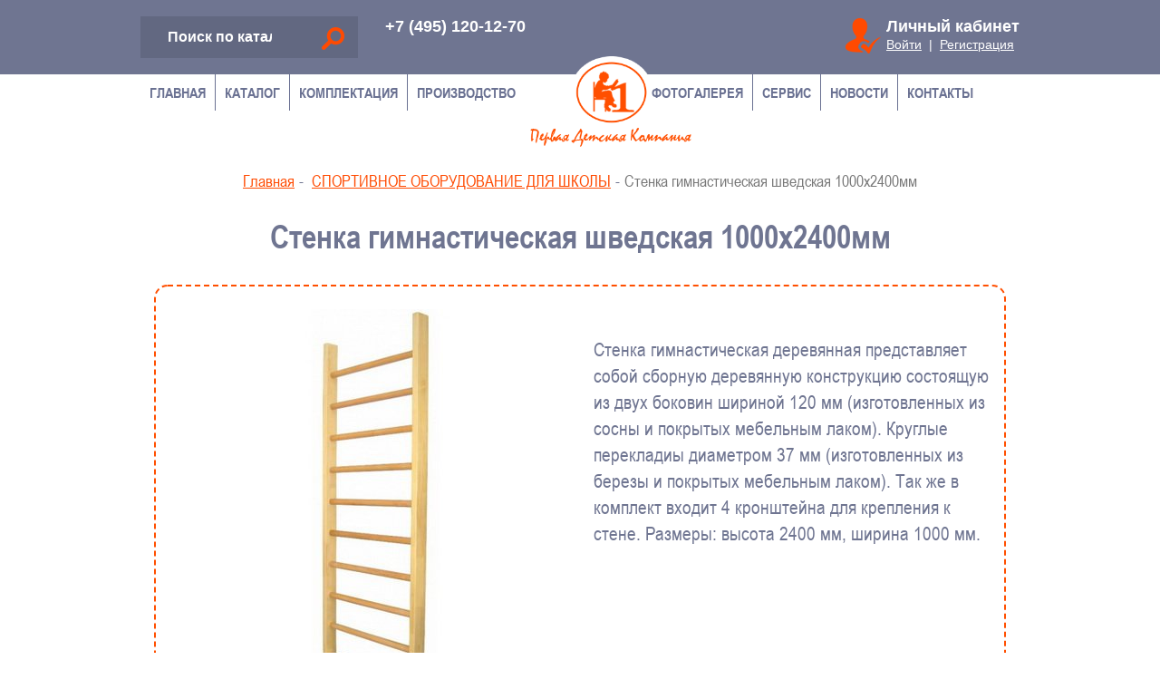

--- FILE ---
content_type: text/html; charset=UTF-8
request_url: https://pervayadk.ru/product/stenka-gimnasticheskaya-shvedskaya-1000h2400mm/
body_size: 6150
content:
<!DOCTYPE html>
<html lang="ru">
	<head>
		<meta charset="utf-8">
		<meta http-equiv="X-UA-Compatible" content="IE=edge">
		<meta name="viewport" content="width=device-width, initial-scale=1">
		<meta name="description" content="Стенка гимнастическая шведская 1000х2400мм - купить для детского сада или школы в интернет-магазине. Лучшие цены от производителя.">
		<meta name="keywords" content="Стенка гимнастическая шведская 1000х2400мм">
		<meta name="yandex-verification" content="5957161c804bf6ac" />
		<title>Стенка гимнастическая шведская 1000х2400мм купить по цене производителя в интернет-магазине Первая Детская Компания</title>
		<link rel="stylesheet" href="/fonts/fonts.css">
		<link rel="stylesheet" href="/css/bootstrap.min.css">
		<link rel="stylesheet" href="/css/jquery.mmenu.all.css">
		<link rel="stylesheet" href="/css/jquery.nivo-lightbox.css">
		<link rel="stylesheet" href="/css/nivo-lightbox/default.css">
		<link rel="stylesheet"  href="/css/style.css?1">
		<!--[if lt IE 9]>
			<script src="https://oss.maxcdn.com/html5shiv/3.7.3/html5shiv.min.js"></script>
			<script src="https://oss.maxcdn.com/respond/1.4.2/respond.min.js"></script>
		<![endif]-->
		<link rel="amphtml" href="https://pervayadk.ru/product/stenka-gimnasticheskaya-shvedskaya-1000h2400mm/amp/">
		
		<script async src="https://www.googletagmanager.com/gtag/js?id=UA-22350065-9"></script>
		<script>
			window.dataLayer = window.dataLayer || [];
			function gtag(){dataLayer.push(arguments);}
			gtag('js', new Date());
			gtag('config', 'UA-22350065-9');
		</script>
	</head>
	<body>
	<div>	
		<header>
			<div class="container">
				<div class="row">
					
					<div class="cabinet">
						<div>Личный кабинет</div>
						<p><a href="/cabinet/login/">Войти</a>&nbsp; | &nbsp;<a href="/registration/">Регистрация</a></p>
					</div>
						
					<!--div class="lang">
						<a href="javascript:void(0);" class="rus active">Рус</a>
						<a href="/en/" class="eng">Eng</a>
					</div-->					
						
					<!--div class="basket hidden-sm hidden-xs">
						<div><a href="/basket/">Ваша корзина</a></div>
						<a href="/basket/" class="cartnum">0 товаров</a>
					</div-->					
						
					<div class="search">
						<form action="/search/" method="post">
							<input type="text" name="q" placeholder="Поиск по каталогу">
							<span class="search-btn"></span>
						</form>
					</div>
					
					<div class="clearfix hidden-md hidden-lg"></div>
					
					<!--div class="basket hidden-md hidden-lg">
						<div><a href="/basket/">Ваша корзина</a></div>
						<a href="/basket/" class="cartnum">0 товаров</a>
					</div-->	
					
					<div class="phone">
						<div><a href="tel:+74951201270">+7 (495) 120-12-70</a><br><br></div>
						<!--a href="#" data-toggle="modal" data-target="#callBackModal">Заказать звонок</a-->
					</div>
					
				</div>
			</div>
		</header>
		<div class="container mobile-menu-btn hidden-md hidden-lg">
			<a href="#menu" class="hidden-lg hidden-md menu-btn"><span></span><span></span><span></span></a>
		</div>
		
		<div class="logo">
			<span><a href="/"></a></span>
		</div>
		
		<div class="top container hidden-xs hidden-sm">
			<ul>
				<li>
					<a href="/">Главная</a>
					<ul>
						<li><a href="/about/"><span>О компании</span></a></li>
						<li><a href="/production/"><span>Наше производство</span></a></li>
						<li><a href="/clients/"><span>Наши клиенты</span></a></li>
						<li><a href="/diploms/"><span>Дипломы, сертификаты, рекомендации</span></a></li>
						<li><a href="/career/"><span>Карьера</span></a></li>
						<li><a href="/news/"><span>Лента новостей</span></a></li>
					</ul>
				</li>
				<li>
					<a href="javascript:void(0);">Каталог</a>
					<ul>
						<li><a href="/catalog/doshkolnaya-mebel/"><span>МЕБЕЛЬ ДЛЯ ДЕТСКОГО САДА</span></a></li> <li><a href="/catalog/basseyn/"><span>ОБОРУДОВАНИЕ ДЛЯ БАССЕЙНОВ</span></a></li> <li><a href="/catalog/interactive/"><span>ИНТЕРАКТИВНОЕ ОБОРУДОВАНИЕ</span></a></li> <li><a href="/catalog/fizkulturnyy-zal-dlya-shkol/"><span>СПОРТИВНОЕ ОБОРУДОВАНИЕ ДЛЯ ШКОЛЫ</span></a></li> <li><a href="/catalog/medkabinet-dlya-shkol/"><span>МЕДИЦИНСКОЕ ОБОРУДОВАНИЕ</span></a></li> <li><a href="/catalog/pishcheblok-dlya-shkol/"><span>ОБОРУДОВАНИЕ ДЛЯ ПИЩЕБЛОКОВ</span></a></li> 
					</ul>
				</li>
				<li>
					<a href="/equipment/">Комплектация</a>
					<ul>
						<li><a href="/offices/"><span>Офисы</span></a></li>
						<li><a href="/training-classes/"><span>Учебные классы</span></a></li>
						<li><a href="/group/"><span>Групповые</span></a></li>
						<li><a href="/bedroom/"><span>Спальни</span></a></li>
						<li><a href="/dining-area/"><span>Обеденные зоны</span></a></li>
						<li><a href="/wardrobe-halls/"><span>Гардеробные, холлы</span></a></li>
						<li><a href="/wardrobe/"><span>Раздевалки</span></a></li>
						<li><a href="/reading-rooms/"><span>Читальные залы, библиотеки</span></a></li>
						<li><a href="/peregovorochnye/"><span>Переговорочные</span></a></li>
						<li><a href="/conference-hall/"><span>Актовые залы</span></a></li>
						<li><a href="/recreation/"><span>Акустические зоны, рекреация</span></a></li>
						<li><a href="/atrium/"><span>Атриумы</span></a></li>
						<li><a href="/training/"><span>Спортивные залы</span></a></li>
						<li><a href="/choreograf/"><span>Залы хореографии</span></a></li>
						<li><a href="/medical-cabinets/"><span>Медкабинеты</span></a></li>
						<li><a href="/swimming-pools/"><span>Бассейны</span></a></li>
						<li><a href="/kitchens/"><span>Пищеблоки</span></a></li>
						<li><a href="/washing/"><span>Постирочные</span></a></li>
						<li><a href="/sanuzly/"><span>Санузлы</span></a></li>
						<li><a href="/boiler/"><span>Котельные</span></a></li>
						<li><a href="/radiatory/"><span>Защита радиаторов</span></a></li>
					</ul>
				</li>
				<li><a href="/production/">Производство</a></li>
				<li class="right"><a href="/gallery/">Фотогалерея</a></li>
				<li class="right">
					<a href="/service/">Сервис</a>
					<ul>
						<li><a href="/payment/"><span>Оплата</span></a></li>
						<li><a href="/delivery/"><span>Доставка</span></a></li>
						<li><a href="/service/"><span>Доп. услуги</span></a></li>
						<li><a href="/storage/"><span>Хранение мебели</span></a></li>
						<li><a href="/height/"><span>Ростовые группы</span></a></li>
						<li><a href="/details/"><span>Реквизиты компании</span></a></li>
					</ul>
				</li>
				<li class="right"><a href="/news/">Новости</a></li>
				<li class="right"><a href="/contacts/">Контакты</a></li>
			</ul>
		</div>

		
	<div class="container">
		<div class="row">	
					<div class="col-xs-12">
					<ul class="breadcrumb" itemscope itemtype="http://schema.org/BreadcrumbList"> 
										<li itemprop="itemListElement" itemscope itemtype="http://schema.org/ListItem">
											<a itemprop="item" href="/">Главная<meta itemprop="name" content="Главная"></a>
											<meta itemprop="position" content="1">
										</li><li itemprop="itemListElement" itemscope itemtype="http://schema.org/ListItem">
												<a itemprop="item" href="/catalog/fizkulturnyy-zal-dlya-shkol/">СПОРТИВНОЕ ОБОРУДОВАНИЕ ДЛЯ ШКОЛЫ<meta itemprop="name" content="СПОРТИВНОЕ ОБОРУДОВАНИЕ ДЛЯ ШКОЛЫ"></a>
												<meta itemprop="position" content="2">
											</li><li class="active">Стенка гимнастическая шведская 1000х2400мм</li></ul>
				<div itemscope itemtype="http://schema.org/Product">
					<div itemprop="name"><h1>Стенка гимнастическая шведская 1000х2400мм</h1></div>
					<div class="product_info">
						<div class="row">
							<div class="col-md-6">
								<a itemprop="image" href="/images/items/main/normal/93.jpg" class="lightbox" rel="item-gallery">
									<img src="/images/items/main/normal/93.jpg" class="img-responsive center-block" alt="">
								</a>
								
							</div>
							<div class="col-md-6">
								
								<div itemprop="offers" itemscope itemtype="http://schema.org/Offer">
									
									
									
								</div>
								<div class="clearfix" style="margin-bottom: 30px;"></div>
								<div itemprop="description"><p>Стенка гимнастическая деревянная представляет собой сборную деревянную конструкцию состоящую из двух боковин шириной 120 мм (изготовленных из сосны и покрытых мебельным лаком). Круглые перекладиы диаметром 37 мм (изготовленных из березы и покрытых мебельным лаком). Так же в комплект входит 4 кронштейна для крепления к стене. Размеры: высота 2400 мм, ширина 1000 мм.&nbsp;</p></div>
							</div>
						</div>
					</div>
					
					<div class="content"><div class="h2" style="margin-top: 50px;">С этим товаром также покупают</div><div class="row products"><div class="col-lg-3 col-md-4 col-sm-6 product">
												<div>
													<a href="/product/flajok-sudeyskiy/">
														<img src="/images/items/main/thumb/165.jpg" alt="">
														Флажок судейский
													</a>
													
												</div>
											</div><div class="col-lg-3 col-md-4 col-sm-6 product">
												<div>
													<a href="/product/stupenka-40h32h50-20h18sm/">
														<img src="/images/items/main/thumb/230.jpg" alt="">
														Ступенька 40х32х50 (20х18)см
													</a>
													
												</div>
											</div><div class="col-lg-3 col-md-4 col-sm-6 product">
												<div>
													<a href="/product/nabor-veselaya-kompaniya/">
														<img src="/images/items/main/thumb/220.jpg" alt="">
														Набор Веселая компания
													</a>
													
												</div>
											</div><div class="col-lg-3 col-md-4 col-sm-6 product">
												<div>
													<a href="/product/mat-quotklassikiquot/">
														<img src="/images/items/main/thumb/121.jpg" alt="">
														Мат "Классики"
													</a>
													
												</div>
											</div></div></div></div>
			</div>
				</div>
	</div>	
		
		<div class="news" id="b4">
			<div class="container">
				<div class="h2">Лента новостей</div>
				<ul class="row">
					
						<li class="col-sm-6 col-md-4">
							<a href="/news/den-znaniy/">
								<img src="/images/news/20.jpg" alt="">В День знаний 34 новые школы и детских сада приняли своих учеников!
							</a>
						</li>
						<li class="col-sm-6 col-md-4">
							<a href="/news/WE_DEVELOP,_TEST,_PRODUCE/">
								<img src="/images/news/18.jpg" alt="">РАЗРАБАТЫВАЕМ, ТЕСТИРУЕМ, ПРОИЗВОДИМ
							</a>
						</li>
						<li class="col-sm-6 col-md-4">
							<a href="/news/ACCEPTING_RETAIL_ORDERS/">
								<img src="/images/news/19.jpg" alt="">ПРИЁМ РОЗНИЧНЫХ ЗАКАЗОВ ВРЕМЕННО ПРЕКРАЩЁН
							</a>
						</li>
				</ul>
				<div class="all"><a href="/news/">Все новости компании</a></div>
			</div>	
		</div>
		
		
		<footer>
			
			<div class="container">
			
				<div class="col-lg-10 col-lg-offset-1">
					<div class="row">
						<div class="col-xs-6 col-sm-4">
							<ul class="footer-menu">
								<li><a href="/catalog/doshkolnaya-mebel/">Мебель дошкольная</a></li>
								<li><a href="/catalog/dlya-shkoly/">Мебель школьная</a></li>
								<li><a href="/catalog/basseyn/">Оборудование для бассейнов</a></li>
								<li><a href="/catalog/interactive/">Интерактивное оборудование</a></li>
								<li><a href="/catalog/fizkulturnyy-zal-dlya-shkol/">Оборудование для спортивных залов</a></li>
								<li><a href="/catalog/medkabinet-dlya-shkol/">Оборудование медкабинетов</a></li>
								<li><a href="/catalog/pishcheblok-dlya-shkol/">Оборудование пищеблоков</a></li>
							</ul>
						</div>
						
						<div class="col-xs-6 col-sm-3 col-sm-push-5">
							<ul class="footer-menu" style="padding-left: 30px;">
								<li><a href="/about/">О компании<a><li>
								<li><a href="/production/">Наше производство</a></li>
								<li><a href="/diploms/">Дипломы, сертификаты</a></li>
								<li><a href="/equipment/">Комплектация</a></li>
								<li><a href="/gallery/">Фотогалерея</a></li>
								<li><a href="/payment/">Оплата</a></li>
								<li><a href="/delivery/">Доставка</a></li>
								<li><a href="/news/">Новости</a></li>
								<li><a href="/contacts/">Контакты</a></li>
							</ul>
						</div>
						
						<div class="col-xs-12 col-sm-5 col-sm-pull-3">
							<ul class="footer-contacts">
								<li class="address">141700, Московская обл., г. Долгопрудный,<br> Лихачевский проспект, 48А</li>
								<li class="phone"><a href="tel:+74951201270">+7 (495) 120-12-70</a><br><!--a href="#" data-toggle="modal" data-target="#callBackModal">Заказать обратный звонок</a--></li>
								<li class="email">Отдел комплектации:<br><a href="mailto:project@pervayadk.ru">project@pervayadk.ru</a></li>
								<!--li class="email">Розничный отдел:<br><a href="mailto:prof@pervayadk.ru">prof@pervayadk.ru</a></li-->
								<li class="time">Пн–пт: 9.00 – 18.00 (Мск)</li>
							</ul>
						</div>
					</div>
				</div>
			</div>
			
			<div class="copy">
				<div class="container">
					<div class="col-lg-10 col-lg-offset-1">
						<p>2009–2026 ООО «1ДК» - <a href="/">производство детской мебели</a><br>Все права защищены. Публикация любых материалов сайта возможно только с разрешения владельца.<br><a href="/uploads/file/privacy_policy.doc">Политика конфиденциальности</a></p>
					</div>
				</div>
			</div>
			
			<div class="container bottom">
				<div class="col-lg-10 col-lg-offset-1">
					<div class="col-xs-12 col-md-8 col-md-push-1 col-lg-9 col-lg-push-1 text-center logos">
						<img src="/img/iso.png" alt="">
						<img src="/img/footer-logos.png" alt="">
					</div>
					<div class="col-xs-6 col-md-1 col-md-pull-8 col-lg-1 col-lg-pull-9">
						<div style="padding-top: 25px;"><!--LiveInternet counter--><script type="text/javascript"><!--
						document.write("<a href='http://www.liveinternet.ru/click' "+
						"target=_blank><img src='//counter.yadro.ru/hit?t14.11;r"+
						escape(document.referrer)+((typeof(screen)=="undefined")?"":
						";s"+screen.width+"*"+screen.height+"*"+(screen.colorDepth?
						screen.colorDepth:screen.pixelDepth))+";u"+escape(document.URL)+
						";"+Math.random()+
						"' alt='' title='LiveInternet: показано число просмотров за 24"+
						" часа, посетителей за 24 часа и за сегодня' "+
						"border='0' width='88' height='31'><\/a>")
						//--></script><!--/LiveInternet--></div>
					</div>
					<div class="col-xs-6 col-md-3 col-lg-2 social">
						<a href="https://vk.com/club166930430" target="_blank"><img src="/img/vk_icon.png" alt=""></a>
						<!--a href="https://www.facebook.com/pervayadk/" target="_blank"><img src="/img/fb_icon.png" alt=""></a-->
						<!--a href="https://www.instagram.com/pervayadk/" target="_blank"><img src="/img/inst_icon.png" alt=""></a-->
					</div>
					<!--div class="col-xs-6 col-sm-4 text-right">
						<a href="https://seosdesign.ru/" class="seos">Разработка сайта</a>
					</div-->
				</div>
			</div>
			
		</footer>
	</div>	
		
		<div id="callBackModal" class="modal fade">
			<div class="modal-dialog modal-sm">
				<div class="modal-content">
					<div class="modal-header">
						<button type="button" class="close" data-dismiss="modal" aria-label="Close">
							<span aria-hidden="true">&times;</span>
						</button>
						<h3 class="modal-title">Заказать обратный звонок</h3>
					</div>
					<div class="modal-body">
						<p>Укажите Ваше имя и номер телефона, и наш специалист ответит на все Ваши вопросы.</p>
						<div class="form-group">
							<label>Ваше имя:</label>
							<input type="text" class="form-control input-lg form-name">
						</div>
						<div class="form-group">
							<label>Ваш номер телефона:</label>
							<input type="text" class="form-control input-lg form-phone">
						</div>
						<div class="text-center"><button type="button" class="btn btn-success btn-lg">Заказать звонок</button></div>
					</div>
				</div>
			</div>
		</div>
		
		
		<div id="basketModal" class="modal fade">
			<div class="modal-dialog">
				<div class="modal-content">
					<div class="modal-header">
						<button type="buttom" class="close" data-dismiss="modal" aria-label="Close">
							<span aria-hidden="true">&times;</span>
						</button>
						<h4 class="modal-title">Товар добавлен в корзину!</h4>
					</div>
					<div class="modal-body">
					</div>
					<div class="modal-footer">
						<button type="button" class="btn btn-success btn-lg" onclick="window.location.href='/basket/'">Перейти к оформлению</button>
						<button type="button" class="btn btn-default btn-lg pull-left" data-dismiss="modal">Продолжить покупки</button>
					</div>
				</div>
			</div>
		</div>
		
		<div id="resultModal" class="modal fade">
			<div class="modal-dialog">
				<div class="modal-content">
					<div class="modal-header">
						<button type="button" class="close" data-dismiss="modal" aria-label="Close">
							<span aria-hidden="true">&times;</span>
						</button>
						<h4 class="modal-title"></h4>
					</div>
					<div class="modal-body">
						<p class="text-center"></p>
						<div class="text-center" style="margin-top: 30px;"><button type="button" class="btn btn-default" data-dismiss="modal">Закрыть</button></div>
					</div>
				</div>
			</div>
		</div>
		
		<div class="go-up"></div>
		
		<div id="menu">
			<ul>
				<li>
					<a href="/">Главная</a>
					<ul>
						<li><a href="/history/"><span>История развития</span></a></li>
						<li><a href="/strategy/"><span>Цель и стратегия</span></a></li>
						<li><a href="/production/"><span>Наше производство</span></a></li>
						<li><a href="/clients/"><span>Наши клиенты</span></a></li>
						<li><a href="/diploms/"><span>Сертификаты, лицензии</span></a></li>
						<li><a href="/career/"><span>Карьера</span></a></li>
						<li><a href="/news/"><span>Лента новостей</span></a></li>
					</ul>
				</li>
				<li>
					<span>Каталог</span>
					<ul>
						<li><a href="/catalog/doshkolnaya-mebel/"><span>МЕБЕЛЬ ДЛЯ ДЕТСКОГО САДА</span></a></li> <li><a href="/catalog/basseyn/"><span>ОБОРУДОВАНИЕ ДЛЯ БАССЕЙНОВ</span></a></li> <li><a href="/catalog/interactive/"><span>ИНТЕРАКТИВНОЕ ОБОРУДОВАНИЕ</span></a></li> <li><a href="/catalog/fizkulturnyy-zal-dlya-shkol/"><span>СПОРТИВНОЕ ОБОРУДОВАНИЕ ДЛЯ ШКОЛЫ</span></a></li> <li><a href="/catalog/medkabinet-dlya-shkol/"><span>МЕДИЦИНСКОЕ ОБОРУДОВАНИЕ</span></a></li> <li><a href="/catalog/pishcheblok-dlya-shkol/"><span>ОБОРУДОВАНИЕ ДЛЯ ПИЩЕБЛОКОВ</span></a></li> 
					</ul>
				</li>
				<li>
					<a href="/equipment/">Комплектация</a>
					<ul>
						<li><a href="/offices/"><span>Офисы</span></a></li>
						<li><a href="/training-classes/"><span>Учебные классы</span></a></li>
						<li><a href="/group/"><span>Групповые</span></a></li>
						<li><a href="/bedroom/"><span>Спальни</span></a></li>
						<li><a href="/dining-area/"><span>Обеденные зоны</span></a></li>
						<li><a href="/wardrobe-halls/"><span>Гардеробные, холлы</span></a></li>
						<li><a href="/wardrobe/"><span>Раздевалки</span></a></li>
						<li><a href="/reading-rooms/"><span>Читальные залы, библиотеки</span></a></li>
						<li><a href="/peregovorochnye/"><span>Переговорочные</span></a></li>
						<li><a href="/conference-hall/"><span>Актовые залы</span></a></li>
						<li><a href="/training/"><span>Спортивные залы</span></a></li>
						<li><a href="/choreograf/"><span>Залы хореографии</span></a></li>
						<li><a href="/medical-cabinets/"><span>Медкабинеты</span></a></li>
						<li><a href="/swimming-pools/"><span>Бассейны</span></a></li>
						<li><a href="/kitchens/"><span>Пищеблоки</span></a></li>
						<li><a href="/washing/"><span>Постирочные</span></a></li>
						<li><a href="/sanuzly/"><span>Санузлы</span></a></li>
						<li><a href="/boiler/"><span>Котельные</span></a></li>
						<li><a href="/radiatory/"><span>Защита радиаторов</span></a></li>
					</ul>
				</li>
				<li><a href="/production/">Производство</a></li>
				<li><a href="/gallery/">Фотогалерея</a></li>
				<li>
					<a href="/service/">Сервис</a>
					<ul>
						<li><a href="/payment/"><span>Оплата</span></a></li>
						<li><a href="/delivery/"><span>Доставка</span></a></li>
						<li><a href="/service/"><span>Доп. услуги</span></a></li>
						<li><a href="/storage/"><span>Хранение мебели</span></a></li>
						<li><a href="/height/"><span>Ростовые группы</span></a></li>
						<li><a href="/details/"><span>Реквизиты компании</span></a></li>
					</ul>
				</li>
				<li><a href="/news/">Новости</a></li>
				<li><a href="/contacts/">Контакты</a></li>
			</ul>
		</div>
		

<!-- Yandex.Metrika counter -->
<script type="text/javascript">
(function (d, w, c) {
(w[c] = w[c] || []).push(function() {
try {
w.yaCounter16272451 = new Ya.Metrika({id:16272451, enableAll: true});
} catch(e) {}
});
var n = d.getElementsByTagName("script")[0],
s = d.createElement("script"),
f = function () { n.parentNode.insertBefore(s, n); };
s.type = "text/javascript";
s.async = true;
s.src = (d.location.protocol == "https:" ? "https:" : "http:") + "//mc.yandex.ru/metrika/watch.js";
if (w.opera == "[object Opera]") {
d.addEventListener("DOMContentLoaded", f);
} else { f(); }
})(document, window, "yandex_metrika_callbacks");
</script>
<noscript><div><img src="//mc.yandex.ru/watch/16272451" style="position:absolute; left:-9999px;" alt="" /></div></noscript>
<!-- /Yandex.Metrika counter -->

		

		<script src="/js/jquery.min.js"></script>
		<script src="/js/bootstrap.min.js"></script>
		<script src="/js/jquery.mmenu.all.min.js"></script>
		<script src="/js/jquery.maskedinput.min.js"></script>
		<script src="/js/jquery.autocomplete.min.js"></script>
		<script src="/js/jquery.nivo-lightbox.min.js"></script>
		<script src="/js/js.js"></script>
				
		<!--script src="/js/snowflakes.js"></script>
		<script>
        Snowflakes();
        </script-->
	</body>
</html>


--- FILE ---
content_type: text/css
request_url: https://pervayadk.ru/fonts/fonts.css
body_size: 177
content:
@font-face {
	font-family: 'Arial Narrow';
	src: url('ArialNarrow-Bold.eot');
	src: url('ArialNarrow-Bold.eot?#iefix') format('embedded-opentype'),
		url('ArialNarrow-Bold.woff2') format('woff2'),
		url('ArialNarrow-Bold.woff') format('woff'),
		url('ArialNarrow-Bold.ttf') format('truetype'),
		url('ArialNarrow-Bold.svg#ArialNarrow-Bold') format('svg');
	font-weight: bold;
	font-style: normal;
}

@font-face {
	font-family: 'Arial Narrow';
	src: url('ArialNarrow-Italic.eot');
	src: url('ArialNarrow-Italic.eot?#iefix') format('embedded-opentype'),
		url('ArialNarrow-Italic.woff2') format('woff2'),
		url('ArialNarrow-Italic.woff') format('woff'),
		url('ArialNarrow-Italic.ttf') format('truetype'),
		url('ArialNarrow-Italic.svg#ArialNarrow-Italic') format('svg');
	font-weight: normal;
	font-style: italic;
}

@font-face {
	font-family: 'Arial Narrow';
	src: url('ArialNarrow.eot');
	src: url('ArialNarrow.eot?#iefix') format('embedded-opentype'),
		url('ArialNarrow.woff2') format('woff2'),
		url('ArialNarrow.woff') format('woff'),
		url('ArialNarrow.ttf') format('truetype'),
		url('ArialNarrow.svg#ArialNarrow') format('svg');
	font-weight: normal;
	font-style: normal;
}


--- FILE ---
content_type: text/css
request_url: https://pervayadk.ru/css/style.css?1
body_size: 4544
content:
body {
	font: 16px/130% "Arial Narrow", Arial, sans-serif;
}

*:focus {
    outline: none;
}

h1 {
	color: #6f7591;
	font-weight: bold;
	font-size: 36px;
	line-height: 130%;
	text-align: center;
}

header {
	height: 82px;
	background: #6f7591;
	color: #fff;
	font-family: Arial;
}
header a {
	color: #fff;
	text-decoration: underline;
}
header a:hover {
	color: #fff;
	text-decoration: none;
}


header .cabinet {
	float: right;
	margin-top: 20px;
	padding-left: 45px;
	background: url(../img/icon-user.png) 0px 0px no-repeat;
	font-size: 14px;
}
header .cabinet div {
	font-size: 18px;
	font-weight: bold;
	line-height: 110%;
}
header .lang {
	float: right;
	margin-top: 15px;
	margin-right: 15px;
}
header .lang a {
	float: left;
	width: 30px;
	margin-right: 20px;
	text-align: center;
	padding-top: 33px;
	background-repeat: no-repeat;
	background-position: top center;
}
header .lang a.rus {
	background-image: url(../img/icon-rus.png);
}
header .lang a.eng {
	background-image: url(../img/icon-eng.png);
}
header .lang a.active {
	font-weight: bold;
	text-decoration: none;
}

header .basket {
	float: right;
	margin-top: 20px;
	margin-right: 40px;
	padding-left: 55px;
	background: url(../img/icon-basket.png) 0px 0px no-repeat;
	font-size: 14px;
}
header .basket div {
	font-size: 18px;
	font-weight: bold;
	line-height: 110%;
}
header .search {
	float: left;
	background: #626881;
	height: 46px;
	margin-top: 18px;
	width: 280px;
	position: relative;
}
header .search input {
	font-weight: bold;
	font-size: 18px;
	color: #fff;
	background: none;
	height: 46px;
	width: 100%;
	border: none;
	padding: 0px 50px 0px 15px;
}
header .search ::-webkit-input-placeholder {
	color: #fff !important;
	opacity: 1; 
	transition: opacity 0.3s ease;
}
header .search ::-moz-placeholder {
	color: #fff !important;
	opacity: 1; 
	transition: opacity 0.3s ease;
}
header .search ::-ms-placeholder {
	color: #fff !important;
	opacity: 1; 
	transition: opacity 0.3s ease;
}
header .search ::placeholder {
	color: #fff !important;
	opacity: 1; 
	transition: opacity 0.3s ease;
}
header .search input:focus::-webkit-input-placeholder {opacity: 0; transition: opacity 0.3s ease;}
header .search input:focus::-moz-placeholder          {opacity: 0; transition: opacity 0.3s ease;}
header .search input:focus:-moz-placeholder           {opacity: 0; transition: opacity 0.3s ease;}
header .search input:focus:-ms-input-placeholder      {opacity: 0; transition: opacity 0.3s ease;}

header .search span {
	cursor: pointer;
	position: absolute;
	top: 12px;
	right: 15px;
	width: 25px;
	height: 25px;
	background: url(../img/icon-search.png);
}
header .phone {
	text-align: right;
	float: left;
	margin-top: 20px;
	margin-left: 60px;
	padding-right: 50px;
	background: url(../img/icon-phone.png) top right no-repeat;
	font-size: 14px;
}
header .phone div {
	font-size: 18px;
	font-weight: bold;
	line-height: 110%;
}
header .phone div a {
	text-decoration: none;
} 
.logo {
	position: relative;
}
.logo span {
	position: absolute;
	top: -55px;
	left: 50%;
	margin-left: -140px;
	width: 281px;
	height: 158px;
	background: url(../img/logo.png) 0px 0px no-repeat;
}
.logo span a {
	float: left;
	margin: 10px 0px 0px 79px;
	display: block;
	width: 125px;
	height: 105px;
}


div.top {
	margin-bottom: 60px;
}
div.top>ul {
	height: 60px;
	margin: 0px -15px;
	padding: 0px;
	list-style: none;
	font-family: "Arial Narrow", Arial, sans-serif;
	font-weight: bold;
}
div.top>ul>li {
	float: left;
	font-size: 21px;
	text-transform: uppercase;
	border-right: 1px solid #6a7192;
	height: 60px;
	line-height: 60px;
	padding: 0px 15px;
	position: relative;
}
div.top>ul>li:last-child {
	border: none;
}
div.top>ul>li:nth-child(4) {
	margin-right: 140px;
	border: none;
}
.en div.top>ul>li:nth-child(4) {
	margin-right: 270px;
}
div.top>ul>li.right {
	padding: 0px 22px;
}
.en div.top>ul>li.right {
	padding: 0px 18px;
}
div.top>ul>li>a {
	color: #6a7192;
	text-decoration: none;
}
div.top>ul>li>a:hover, div.top>ul>li:hover>a, div.top>ul>li.active>a {
	color: #ff4a01;
	text-decoration: none;
}
div.top ul ul {
	display: none;
	position: absolute;
	left: 0px;
	top: 59px;
	list-style: none;
	padding: 20px 0px 0px 10px;
	margin: 0px;
	background: #fff;
	text-transform: none;
	width: 200px;
}
div.top ul>li:hover ul {
	display: block;
	z-index: 100;
}
div.top ul ul li {
	line-height: 130%;
	margin-bottom: 10px;
	font-size: 18px;
}
div.top ul ul li a, div.top ul ul li a:hover {
	color: #ff4a01;
	text-decoration: underline;
}
div.top ul ul li a  span {
	color: #6a7192;
}
div.top ul ul li a:hover span {
	color: #ff4a01;
}


.carousel-caption {
	color: #fff;
	font-size: 28px;
	text-align: right;
	left: auto;
	right: 0px;
	bottom: 0px;
	background: rgba(255,74,1,0.70);
	padding: 20px 35px;
	text-shadow: none;
}


.complect {
	background: #ebf3ff;
	overflow: hidden;
	padding-top: 20px;
	padding-bottom: 40px;
	color: #6f7591;
}
.complect h2 {
	text-align: center;
	font-size: 36px;
	font-weight: bold;
	margin: 40px 0px;
}
.complect p {
	font-size: 26px;
	line-height: 130%;
	margin: 0px;
}
.complect .carousel {
	padding: 0px;
	position: relative;
	margin-bottom: 25px;
}
.complect .carousel-wrapper {
	background: #fff;
	padding: 30px;
}


.rekvizity {
	vertical-align: center;
	width: 70%;
}

.rekvizity td{
	vertical-align: middle;
	border: 1px solid #6f7591;
	padding: 10px;
}

.height {
	vertical-align: center;
	width: 100%;
}

.height td{
	vertical-align: middle;
	text-align: center;
	border: 1px solid #ff4a01;
	padding: 10px;
}

.service-bg {
	background: url(../img/block-bg.jpg) center bottom no-repeat;
	/*background-size: cover;*/
}

.gray {
	background: #ebf3ff;
	padding: 10px;
}

.proizv {
	overflow: hidden;
	background: url(../img/block-bg.jpg) center bottom no-repeat;
	padding-top: 45px;
	padding-bottom: 20px;
	color: #6f7591;
}
.proizv h2 {
	text-align: center;
	font-size: 36px;
	font-weight: bold;
	margin: 40px 0px 10px 0px;
}
.proizv p {
	font-size: 26px;
	line-height: 130%;
	margin: 0px;
}
.proizv ul {
	text-align: center;
	list-style: none;
	padding: 0px;
	margin: 0px 0px 50px 0px;
}
.proizv ul li {
	font-size: 24px;
	line-height: 130%;
	color: #ff4a01;
	font-weight: bold;
	padding-top: 220px;
}
.proizv ul li.b1 {
	background: url(../img/b1.png) center top no-repeat;
}
.proizv ul li.b2 {
	background: url(../img/b2.png) center top no-repeat;
}
.proizv ul li.b3 {
	background: url(../img/b3.png) center top no-repeat;
}
.proizv .sep {
	border-top: 4px solid #ff4a01;
	border-bottom: 4px solid #ff4a01;
	height: 12px;
	margin: 40px 0px;
}
.proizv .call-text {
	text-align: center;
	font-size: 36px;
	line-height: 120%;
	font-weight: bold;
	color: #6f7591;
}
.proizv .call-text a {
	color: #6f7591;
	text-decoration: none;
}
.proizv .call-btn {
	background: #ff4a01;
	display: inline-block;
	padding: 0px 30px;
	height: 70px;
	line-height: 70px;
	color: #fff !important;
	text-decoration: none;
	font-size: 30px;
	font-weight: bold;
	border-radius: 8px;
	margin-top: 40px;
}
.proizv .call-btn img {
	vertical-align: middle;
	margin-top: -5px;
	margin-right: 10px;
}

.news {
	background: #ebf3ff;
	height: auto;
	padding-top: 20px;
	padding-bottom: 50px;
	color: #6f7591;
}
.news .h2 {
	text-align: center;
	font-size: 36px;
	font-weight: bold;
	margin: 40px 0px;
}
.news ul {
	text-align: center;
	list-style: none;
	padding: 0px;
	margin: 0px 0px 0px 0px;
}
.news ul li {
	font-size: 24px;
	line-height: 130%;
	font-weight: bold;
	margin-bottom: 30px;
}
.news ul li a {
	display: block;
	padding: 15px 15px 25px 15px;
	background: #fff;
	text-align: center;
	color: #ff4a01;
	text-decoration: underline;
}
.news ul li a:hover {
	text-decoration: none;
}
.news ul li a img {
	width: 100%;
	margin-bottom: 20px;
}
.news .all {
	text-align: center;
	font-size: 36px;
	font-weight: bold;
}
.news .all a {
	color: #6f7591;
	text-decoration: underline;
}
.news .all a:hover {
	text-decoration: none;
}



footer {
	background: #6f7591;
}
.footer-menu {
	list-style: none;
	margin: 70px 0px;
	font-size: 18px;
	font-weight: bold;
	padding: 0px;
}
.footer-menu li {
	margin-bottom: 15px;
}
.footer-menu li a {
	color: #fff;
	text-decoration: underline;
}
.footer-menu li a:hover {
	text-decoration: none;
}

.footer-contacts {
	list-style: none;
	margin: 70px 0px 60px 0px;
	padding: 0px;
	font-size: 18px;
	line-height: 130%;
	font-weight: bold;
}
.footer-contacts li {
	margin-bottom: 20px;
	padding-left: 45px;
	color: #fff;
	min-height: 35px;
}
.footer-contacts li a {
	color: #fff;
	text-decoration: underline;
}
.footer-contacts li a:hover {
	text-decoration: none;
}
.footer-contacts li.address {
	background: url(../img/icon-location.png) 3px 3px no-repeat;
}
.footer-contacts li.phone {
	background: url(../img/icon-footer-phone.png) 0px 5px no-repeat;
}
.footer-contacts li.phone a:nth-child(1) {
	text-decoration: none;
}
.footer-contacts li.email {
	background: url(../img/icon-email.png) 0px 5px no-repeat;
}
.footer-contacts li.time {
	background: url(../img/icon-time.png) 0px 0px no-repeat;
	padding-top: 3px;
}
footer .copy {
	background: #eff5ff;
	padding: 40px 0px;
	font-size: 18px;
	color: #6f7591;
}
footer .copy p {
	background: url(../img/r.png) 15px 3px no-repeat;
	padding-left: 70px;
	margin: 0px;
}
footer .bottom {
	padding-top: 20px;
	padding-bottom: 20px;
}
footer .seos {
	display: inline-block;
	padding-top: 30px;
	margin-top: 20px;
	background: url(../img/seos.png) top right no-repeat;
	color: #fff;
	text-decoration: none;
	font-size: 14px;
}

.go-up {
	width: 52px;
    height: 52px;
    position: fixed;
    bottom: 20px;
    right: 20px;
    display: none;
	background: url(../img/up.png) no-repeat;
	cursor: pointer;
}


.btn-success, .btn-success:hover, .btn-success:focus, .btn-success:active {
	background: #ff4a01;
	border-color: #ff4a01;
}
.modal-body {
	font-size: 16px;
}

.breadcrumb {
    background: transparent;
    font-size: 18px;
    color: #6f7591;
    padding: 8px 0px;
    margin-bottom: 10px;
	text-align: center;
}
.breadcrumb>li+li:before {
    content: "-";
    padding: 0 5px;
    color: #6f7591;
}
.breadcrumb a {
	color: #ff4a01;
	text-decoration: underline;
}
.breadcrumb a:hover {
	text-decoration: none;
}

.content {
	padding-bottom: 40px;
}

.content p  {
	color: #6f7591;
	font-size: 26px;
	line-height: 130%;
}

.content ol {
	color: #6f7591;
	font-size: 26px;
	line-height: 130%;
	padding-left: 80px;
}

.content ul {
	color: #6f7591;
	font-size: 26px;
	line-height: 130%;
	padding-left: 60px;
}

.content h2 {
   	font-size: 30px;
    line-height: 130%;
    color: #ff4a01;
    font-weight: bold;
	text-align: center;
}
.content .h2 {
   	font-size: 30px;
    line-height: 130%;
    color: #ff4a01;
    font-weight: bold;
	text-align: center;
}

.content h3 {
   	font-size: 26px;
    line-height: 130%;
    color: #6f7591;
    font-weight: bold;
	text-align: center;
}

.gallery {
	padding-top: 10px;
	padding-bottom: 30px;
}
.gallery div {
	margin-bottom: 30px;
	display: inline-block;
	float: none;
	vertical-align: top;
}
.gallery a{
	border: 2px dashed #ff4f00;
	text-align: center;
	display: block;
	padding: 20px;
	border-radius: 15px;
	color: #6f7591;
	font-family: Arial;
	text-decoration: underline;
}
.gallery a:hover {
	text-decoration: none;
}
.gallery a img {
	width: 100%;
	margin-bottom: 15px;
}

.gallery-photos {
	border: 2px dashed #ff4f00;
	border-radius: 15px;
	padding: 40px 25px 10px 25px;
	margin-top: 10px;
	margin-bottom: 30px;
}
.gallery-photos img {
	width: 100%;
	margin-bottom: 30px;
}


.gallery1 {
	padding-top: 10px;
	padding-bottom: 30px;
}
.gallery1 div {
	margin-bottom: 30px;
	display: inline-block;
	float: none;
	vertical-align: top;
}
.gallery1 a{
	border: 2px dashed #ff4f00;
	text-align: center;
	display: block;
	padding: 20px;
	border-radius: 15px;
	color: #6f7591;
	font-family: Arial;
	text-decoration: underline;
}
.gallery1 a:hover {
	text-decoration: none;
}
.gallery1 a img {
	width: 100%;
	margin-bottom: 15px;
}

.gallery1-photos {
	border: 2px dashed #ff4f00;
	border-radius: 15px;
	padding: 40px 25px 10px 25px;
	margin-top: 10px;
	margin-bottom: 30px;
}
.gallery1-photos img {
	width: 100%;
	margin-bottom: 30px;
}


.news-item {
	border: 2px dashed #ff4f00;
	border-radius: 15px;
	padding: 25px 10px 25px 10px;
	margin-top: 20px;
	margin-bottom: 40px;
}
.news-item img {
	width: 100%;
}
.news-item .header {
	font-size: 30px;
	line-height: 130%;
	font-weight: bold;
	color: #6f7591;
	text-decoration: underline;
}
.news-item .header:hover, .news-item .more:hover {
	text-decoration: none;
}
.news-item p {
	font-size: 26px;
	color: #6f7591;
	line-height: 130%;
	margin: 20px 0px;
}
.news-item .more {
	color: #ff4f00;
	font-size: 21px;
	text-decoration: underline;
}
.news-item span {
	font-size: 21px;
	font-style: italic;
	color: #6f7591;
	margin-left: 25px;
}

.h30 {
	height: 30px;
}
.categories, .products {
	margin-top: 30px;
}
.category, .product {
	margin-bottom: 30px;
	float: none;
	display: inline-block;
	vertical-align: top;
}
.category a {
	border: 2px dashed #ff4f00;
	border-radius: 15px;
	padding: 25px 10px 15px 10px;
	display: block;
	text-align: center;
	font-size: 20px;
	line-height: 130%;
	color: #6f7591;
	text-decoration: underline;
}
.category a:hover {
	text-decoration: none;
}
.category a img, .product img {
	width: 100%;
	margin-bottom: 10px;
}
.product>div {
	border: 2px dashed #ff4f00;
	border-radius: 15px;
	padding: 25px 15px 15px 15px;
	text-align: center;
	overflow: hidden;
}
.product>div a {
	display: block;
	color: #fe4a02;
	font-size: 18px;
	line-height: 130%;
	text-decoration: underline;
	margin-bottom: 15px;
}
.product>div a:hover {
	text-decoration: none;
}
.product .price {
	font-size: 21px;
	color: #6f7591;
	float: left;
	line-height: 33px;
}
.product .btn-basket {
	background: #fe4a02 url(../img/btn-basket.png) 10px center no-repeat;
	border-radius: 8px;
	color: #fff;
	height: 33px;
	line-height: 33px;
	font-weight: bold;
	font-size: 18px;
	float: right;
	padding: 0px 10px 0px 34px;
	cursor: pointer;
}

.ppp {
	float: right;
}

.left {
	padding: 0px 30px 0px 0px;
}
.left ul {
	background: #ebf3ff;
	padding: 30px;
	list-style: none;
	margin: 0px 0px 30px 0px;
}
.left ul li {
	font-size: 21px;
	line-height: 130%;
	margin-bottom: 15px;
}
.left ul a {
	color: #6f7591;
	text-decoration: underline;
}
.left ul a:hover {
	color: #ff4a01;
}
.left ul .active a {
	color: #ff4a01;
	text-decoration: none;
}


.product_info {
	margin-top: 30px;
	border: 2px dashed #ff4f00;
	border-radius: 15px;
	padding: 25px 15px 15px 15px;
	font-size: 21px;
	line-height: 140%;
	color: #6f7591;
}
.product_info img {
	margin-bottom: 15px;
}
.product_info .price {
	font-size: 36px;
	color: #ff4a01;
	line-height: 45px;
	float: left;
}
.product_info .btn-basket {
	background: #fe4a02 url(../img/btn-basket.png) 10px center no-repeat;
	border-radius: 8px;
	color: #fff;
	height: 45px;
	line-height: 45px;
	font-weight: bold;
	font-size: 24px;
	float: right;
	padding: 0px 10px 0px 34px;
	cursor: pointer;
}


.mobile-menu-btn {
	height: 100px;
}
.menu-btn {
	display: inline-block;
	text-align: center;
	height: 40px;
	line-height: 35px;
	width: 40px;
	font-size: 30px;
	margin-top: 15px;
	border: 2px solid #ff4a01;
	color: #ff4a01;
	border-radius: 3px;
	padding-top: 1px;
	position: relative;
	z-index: 2;
}
.menu-btn:hover, .menu-btn:active, .menu-btn:focus {
	color: #ff4a01;
	text-decoration: none;
}
.menu-btn span {
	float: left;
	background: #ff4a01;
	height: 3px;
	width: 26px;
	margin: 6px 0px 0px 5px;
	border-radius: 1px;
}


.basket-row {
	border: 2px dashed #ff4f00;
	margin: 15px 0px;
	border-radius: 15px;
	padding-top: 10px;
	padding-bottom: 10px;
	font-size: 18px;
}
.basket-row .bb_name {
	padding-top: 30px;
}
.basket-row .bb_name a {
	color: #4b5379;
	text-decoration: underline;
}
.basket-row .bb_name a:hover {
	text-decoration: none;
}
.basket-row .bb_price {
	padding-top: 40px;
	font-size: 21px;
	text-align: center;
}
.basket-row .spinner {
	padding-top: 30px;
}
.basket-row .spinner .minus, .basket-row .spinner .plus{
	display: inline-block;
	width: 20px;
	height: 20px;
	border-radius: 10px;
	background: #ff4a01;
	color: #fff;
	line-height: 18px;
	font-size: 18px;
	font-weight: bold;
	text-align: center;
	font-family: Tahoma;
}
.basket-row .spinner .minus:hover, .basket-row .spinner .plus:hover, .basket-row .spinner .minus:focus, .basket-row .spinner .plus:focus {
	text-decoration: none;
}
.basket-row .spinner input {
	width: 35px;
	text-align: center;
	border: 2px solid #e1ebfa;
	height: 35px;
	font-size: 21px;
}
.basket-row .item-summ {
	display: block;
	padding-top: 40px;
	font-size: 21px;
	font-weight: bold;
	text-align: center;
}
.basket-row .item-summ i {
	font-style: normal;
}
.basket-row .bb_delete {
	padding-top: 40px;
	text-align: right;
}
.basket-row .bb_delete a {
	display: inline-block;
	width: 20px;
	height: 20px;
	border-radius: 10px;
	background: #ff4a01;
	color: #fff;
	line-height: 22px;
	font-size: 13px;
	text-align: center;
}
.summ, .discount {
	float: right;
	font-size: 30px;
	color: #6f7591;
	font-weight: bold;
	margin-top: 25px;
	clear: right;
}
.summ i, .discount i {
	font-style: normal;
	color: #000;
	display: inline-block;
	width: 180px;
	text-align: right;
}
.basket-clear {
	margin-top: 20px;
	display: inline-block;
	height: 40px;
	line-height: 40px;
	background: #6f7591;
	color: #fff;
	text-decoration: none;
	font-size: 24px;
	padding: 0px 10px;
	border-radius: 5px;
}
.basket-clear:hover {
	color: #fff;
	text-decoration: none;
}
.basket-form {
	padding-top: 70px;
	padding-bottom: 50px;
}
.basket-form label {
	font-size: 24px;
	color: #6f7591;
	font-weight: normal;
	margin-bottom: 10px;
	display: block;
}
.basket-form .form-control {
	border-radius: 0px;
	border: 2px solid #d4deec;
	font-size: 21px;
}
.basket-form  button[type="submit"] {
	margin-top: 10px;
	display: inline-block;
	height: 40px;
	line-height: 40px;
	background: #ff4a01;
	color: #fff;
	text-decoration: none;
	font-size: 24px;
	padding: 0px 10px;
	border-radius: 5px;
	border: none;
}

.basket-minimum {
	text-align: center;
	font-size: 24px;
	font-weight: bold;
	padding: 50px 0px;
	color: #f00;
}

.btn-favorite-add, .btn-favorite {
	float: right;
	margin: 5px 10px 0px 0px;
	display: inline-block;
	width: 35px;
	height: 32px;
	background: url(../img/favorites.png) 0px 0px no-repeat;
	cursor: pointer;
}
.btn-favorite {
	background-position: 0px -32px;
}
.del-favorite  {
	position: absolute;
	top: 10px;
	right: 25px;
	z-index: 10;
	display: inline-block;
	width: 25px;
	height: 25px;
	border-radius: 13px;
	background: #ff4a01;
	color: #fff;
	line-height: 28px !important;
	font-size: 13px;
	text-align: center;
}
.del-favorite span {
	color: #fff !important;
}


.pagination {
	text-align: right;
	padding: 0px !important;
}
.pagination li {
	font-size: 32px;
}

.social {
	text-align: right;
}
.social img {
	width: 32px;
	height: 32px;
	margin: 25px 5px 0px 5px;
	
}

.rightnav {
	position: fixed;
	z-index: 10;
	top: 335px;
	right: 20px;
}
.rightnav ul {
	margin: 0px;
	padding: 0px;
	list-style: none;
}
.rightnav a {
	display: block;
	width: 18px;
	height: 18px;
	border: 2px solid #174c76;
	background: #fff;
	border-radius: 9px;
	margin-bottom: 20px;
}
.rightnav .active a {
	background: #6f7591;
}


.autocomplete-suggestions { border: 1px solid #d8d8d8; background: #FFF; overflow: auto; }
.autocomplete-suggestion { padding: 10px; white-space: nowrap; overflow: hidden; }
.autocomplete-selected { background: #F0F0F0; cursor: pointer; }
.autocomplete-suggestions strong { font-weight: normal; color: #ff4a01; }
.autocomplete-group { padding: 2px 5px; }
.autocomplete-group strong { display: block; border-bottom: 1px solid #000; }

.no-item {
	color: #f00;
	font-weight: bold;
}


footer .logos img {
	height: 70px;
}




/* XS */
@media (max-width: 767px) {
	.rightnav {
		display: none;
	}
	header {
		height: auto;
		overflow: hidden;
		padding-bottom: 55px;
		margin-bottom: 10px;
	}
	header .cabinet {
		margin-right: 15px;
	}
	header .lang {
		margin-right: 0px;
		margin-left: 15px;
		float: left;
	}
	header .lang a.eng {
		margin-right: 0px;
	}
	header .search {
		position: relative;
		margin-top: 15px;
		width: 100%;
	}

	header .basket {
		float: right;
		text-align: right;
		margin-right: 15px;
		background: none;
		padding-left: 0px;
	}
	header .basket div {
		font-size: 17px;
	}
	header .phone {
		float: left;
		padding: 0px;
		margin-left: 15px;
		text-align: left;
		background: none;
	}
	header .phone div {
		font-size: 17px;
	}
	.menu-btn {
		margin-top: 0px;
	}
	.logo span  {
		top: -165px;
	}
	.complect h2, .proizv h2, .news h2 {
		font-size: 24px;
		margin: 20px 0px;
	}
	.complect p, .proizv p {
		font-size: 18px;
	}
	.complect .carousel-wrapper {
		padding: 15px;
	}
	.proizv {
		padding-top: 25px;
	}
	.proizv .call-text {
		font-size: 22px;
	}
	.proizv .call-btn {
		font-size: 24px;
	}
	.news ul li {
		font-size: 18px;
	}
	.news .all {
		font-size: 24px;
	}
	.footer-menu {
		margin: 30px 0px 0px 0px;
		padding-left: 0px !important;
		font-size: 16px;
	}
	.footer-contacts {
		margin: 30px 0px;
	}
	footer .copy {
		padding: 15px 0px;
	}
	footer .copy p {
		padding-left: 45px;
		background-position: 0px 8px;
		font-size: 14px;
	}
	footer .seos {
		margin-top: 10px;
	}
	footer .logos img {
		width: 100%;
		max-width: 100%;
		height: auto;
	}
	footer .bottom {
		margin-left: -15px;
		margin-right: -15px;
	}
	.breadcrumb {
		font-size: 14px;
	}
	.news-item .header {
		font-size: 24px;
	}
	.news-item p {
		font-size: 22px;
	}
	.product_info .price {
		font-size: 22px;
		color: #ff4a01;
		line-height: 35px;
		float: left;
	}
	.product_info .btn-basket {
		background: #fe4a02 url(../img/btn-basket.png) 10px center no-repeat;
		border-radius: 8px;
		color: #fff;
		height: 35px;
		line-height: 35px;
		font-weight: bold;
		font-size: 22px;
		float: right;
		padding: 0px 10px 0px 34px;
		cursor: pointer;
	}
	.basket-row .spinner {
		padding-top: 10px;
		text-align: right;
	}
	.basket-row .bb_price {
		text-align: left;
		padding-top: 20px;
	}
	.basket-row .item-summ {
		padding-top: 20px;
		text-align: left;
	}
	.summ, .discount {
		float: none;
		font-size: 22px;
		line-height: 140%;
		color: #6f7591;
		font-weight: bold;
		margin-top: 15px;
	}
	.summ i, .discount i {
		display: block;
		float: none;
		width: 100%;
		text-align: left;
	}
	.btn-favorite-add {
		margin: 2px 15px 0px 0px;
	}	
	.social img {
		margin: 25px 2px 0px 0px;
		float: left;
	}
	
	.ppp {
		float: none;
		margin-bottom: 15px;
	}
}
/* SM */
@media (min-width: 768px) and (max-width: 991px) {
	header {
		height: auto;
		overflow: hidden;
		padding-bottom: 15px;
		margin-bottom: 0px;
	}
	header .phone {
		text-align: left;
		background-position: 0px 0px;
		margin-left: 0px;
		padding-left: 50px;
	}
	header .cabinet {
		width: 200px;
	}
	header .basket {
		float: right;
		margin-right: 0px;
		width: 210px;
	}
	.logo span  {
		top: -165px;
	}
	.proizv h2 {
		margin-top: 0px;
	}
	.proizv .call-text {
		font-size: 30px;
		line-height: 120%;
	}
	.proizv ul li {
		font-size: 18px;
	}
	.proizv p {
		font-size: 18px;
	}
	.basket-row .bb_name{
		padding-top: 5px;
		font-size: 16px;
	}
	.basket-row .spinner { 
		padding-top: 15px;
	}
	.basket-row .bb_price,.basket-row .item-summ, .basket-row .bb_delete {
		padding-top: 20px;
	}
	.summ, .discount {
		font-size: 22px;
		margin-top: 15px;
	}
	.summ i, .discount i {
		width: 130px;
	}
}
/* MD */
@media (min-width: 992px) and (max-width: 1299px) {
	header .search {
		height: 46px;
		width: 240px;
	}
	header .search input {
		font-weight: bold;
		font-size: 16px;
		color: #fff;
		background: none;
		height: 46px;
		margin-left: 15px;
		width: 180px;
		border: none;
	}
	header .phone {
		margin-left: 30px;
		background: none;
		padding-right: 0px;
	}
	.logo span {
		width: 178px;
		height: 100px;
		background-size: 178px 100px;
		margin-left: -55px;
		top: -20px;
	}
	.logo span a {
		margin: 7px 0px 0px 50px;
		width: 79px;
		height: 68px;
	}
	.en .logo span {
		margin-left: -80px;
	}
	div.top {
		margin-bottom: 60px;
	}
	div.top>ul {
		height: 40px;
		margin: 0px -15px;
	}
	div.top>ul>li {
		float: left;
		font-size: 16px;
		text-transform: uppercase;
		border-right: 1px solid #6a7192;
		height: 40px;
		line-height: 40px;
		padding: 0px 10px;
		position: relative;
	}
	div.top>ul>li:last-child {
		border: none;
	}
	div.top>ul>li:nth-child(4) {
		margin-right: 130px;
	}
	.en div.top>ul>li:nth-child(4) {
		margin-right: 200px;
	}
	div.top>ul>li.right {
		
		padding: 0px 10px;
	}
	.en div.top>ul>li.right {
		padding: 0px 12px;
	}
	div.top ul ul {
		left: 0px;
		top: 37px;
		padding: 20px 0px 0px 10px;
		width: 200px;
	}
	.left ul li {
		font-size: 18px;
		line-height: 130%;
		margin-bottom: 15px;
	}
	.basket-row .bb_name, .basket-row .spinner {
		padding-top: 25px;
	}
	.basket-row .bb_price,.basket-row .item-summ, .basket-row .bb_delete {
		padding-top: 35px;
	}
}
/* LG */
@media (min-width: 1300px) {

}




--- FILE ---
content_type: application/javascript
request_url: https://pervayadk.ru/js/js.js
body_size: 1804
content:
var phoneRegExp=/^8\s\(\d{3}\)\s\d{3}\-\d{2}\-\d{2}$/i,emailRegExp=/^[a-zA-Z0-9.!#$%&’*+/=?^_`{|}~-]+@[a-zA-Z0-9-]+(?:\.[a-zA-Z0-9-]+)*$/i,langURL="/";function scrollHandle(){$(document).scrollTop()>$(window).height()/2?$(".go-up").fadeIn():$(".go-up").fadeOut()}function recalcBasket(a){var e=parseInt($("#count-"+a).val());!isNaN(e)&&e>0&&$.ajax({type:"POST",url:langURL+"ajax/basketrecalc/",data:"id="+a+"&count="+e}).done(function(e){if(""!=e&&"fail"!=e){var t=e.split(" || ");$(".cartnum").text(t[0]),$(".summ i").text(t[1]),$("#summ-"+a+" i").text(t[2]),$(".discount i").text(t[3]),parseInt(t[4])<35e3?($(".basket-minimum").show(),$(".basket-form").hide()):($(".basket-minimum").hide(),$(".basket-form").show())}})}function add2Basket(a){$.ajax({type:"POST",url:langURL+"ajax/basket/",data:"id="+a}).done(function(a){if(""!=a&&"error"!=a){var e=a.split(" || ");$(".cartnum").text(e[0]),$("#basketModal .modal-body").html('<p class="text-center"><strong>'+e[1]+"</strong></p>"),$("#basketModal").modal("show")}else alert("Error! Try again.")})}function addFavorite(a){return $.ajax({type:"POST",url:"/ajax/favorite/",data:"id="+a}).done(function(a){""!=a&&"error"!=a&&($(".btn-favorite-add").after("<span class='btn-favorite' onclick='goToFavorites();'></span>"),$(".btn-favorite-add").remove())}),!1}function goToFavorites(){window.location.href="/cabinet/favorites/"}$(document).ready(function(){$("body").hasClass("en")&&(langURL="/en/"),$("#menu").mmenu({extensions:["shadow-page"],navbar:!1,slidingSubmenus:!1},{}),$("a[target=_top], .lightbox").nivoLightbox(),$(".form-phone").mask("8 (999) 999-99-99"),$(window).on("scroll",scrollHandle),$(document).on("touchmove",scrollHandle),scrollHandle(),$(".go-up").click(function(){$("html, body").animate({scrollTop:0},"slow")}),$(".spinner input").each(function(){1==$(this).val()&&$(this).parents(".spinner").find(".minus").attr("disabled","disabled")}),$(".spinner input").keydown(function(a){-1!==$.inArray(a.keyCode,[46,8,9,27,13,110,190])||65==a.keyCode&&!0===a.ctrlKey||a.keyCode>=35&&a.keyCode<=39||(a.shiftKey||a.keyCode<48||a.keyCode>57)&&(a.keyCode<96||a.keyCode>105)&&a.preventDefault()}).keyup(function(a){$(this).val()<1&&$(this).val(1),recalcBasket($(this).attr("name"))}),$(".spinner .minus").click(function(a){a.preventDefault();var e=$(this).parents(".spinner").find("input"),t=parseInt(e.val());t>1&&e.val(t-1),1==e.val()&&$(this).attr("disabled","disabled"),recalcBasket(e.attr("name"))}),$(".spinner .plus").click(function(a){a.preventDefault();var e=$(this).parents(".spinner").find("input"),t=parseInt(e.val());e.val(t+1),$(this).parents(".spinner").find(".minus").removeAttr("disabled"),recalcBasket(e.attr("name"))}),$(".clear-basket").click(function(){confirm("Вы действительно хотите очистить корзину?")&&(window.location.href="/basket/?act=clear")}),$(".search input").autocomplete({serviceUrl:"/ajax/search/",type:"POST",onSelect:function(a){window.location.href=a.data}}),$(".search .search-btn").click(function(){var a="";if(""==$.trim($(".search input").val())&&(a="Введите поисковый запрос!"),""!=a)return alert(a),!1;$(".search form").submit()}),$("#callBackModal").on("click",".btn",function(){$("#callBackModal .form-group").removeClass("has-error");var a=$.trim($("#callBackModal .form-name").val());if(""==a)return $("#callBackModal .form-name").parent().addClass("has-error"),void $("#callBackModal .form-name").focus();var e=$.trim($("#callBackModal .form-phone").val());if(""==e||!phoneRegExp.test(e))return $("#callBackModal .form-phone").parent().addClass("has-error"),void $("#callBackModal .form-phone").focus();$.ajax({type:"POST",url:"/ajax/call/",data:"name="+a+"&phone="+e,beforeSend:function(){$("#callBackModal .modal-body input").attr("disabled","disabled"),$("#callBackModal .modal-body button").text("Отправка...").attr("disabled","disabled")}}).done(function(a){$("#callBackModal").modal("hide"),$("#callBackModal .modal-body input").val("").removeAttr("disabled"),$("#callBackModal .modal-body button").text("Заказать звонок").removeAttr("disabled"),"ok"==a?($("#resultModal .modal-title").text("Заказать звонок"),$("#resultModal .modal-body p").html("<strong>Ваша заявка успешно отправлена!</strong><br>Наш сотрудник свяжется с Вами в ближайшее время!")):($("#resultModal .modal-title").text("Заказать звонок"),$("#resultModal .modal-body p").html("<strong class='text-warning'>Во время отправки произошла ошибка!</strong><br><br> Попробуйте еще раз!")),$("#resultModal").modal("show")})})});